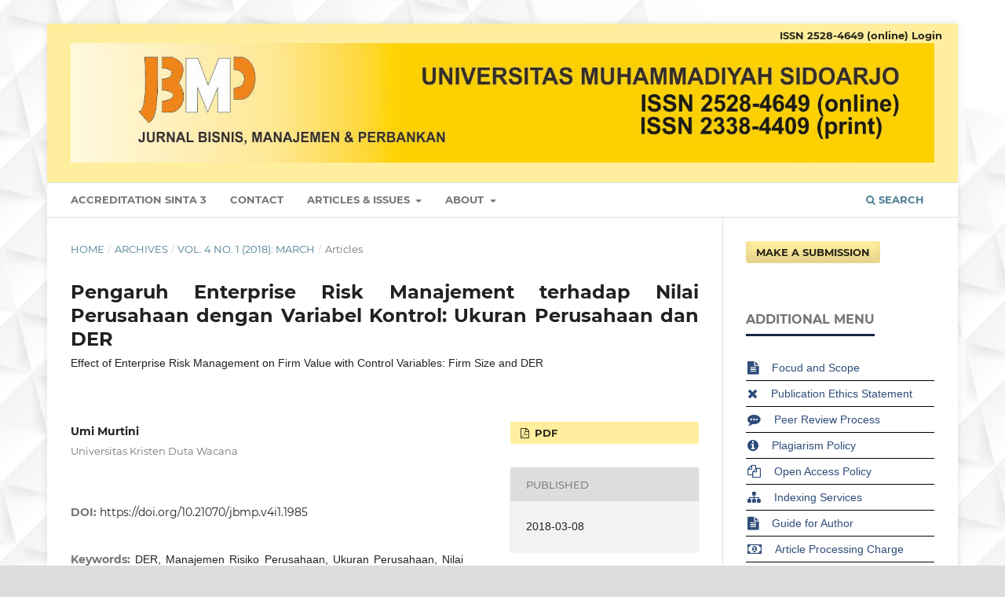

--- FILE ---
content_type: text/html; charset=utf-8
request_url: https://jbmp.umsida.ac.id/index.php/jbmp/article/view/1578
body_size: 7088
content:
<!DOCTYPE html>
<html lang="en-US" xml:lang="en-US">
<head>
	<meta charset="utf-8">
	<meta name="viewport" content="width=device-width, initial-scale=1.0">
	<title>
		Pengaruh Enterprise Risk Manajement terhadap Nilai Perusahaan dengan Variabel Kontrol: Ukuran Perusahaan dan DER: Effect of Enterprise Risk Management on Firm Value with Control Variables: Firm Size and DER
							| JBMP (Jurnal Bisnis, Manajemen dan Perbankan)
			</title>

	
<meta name="generator" content="Open Journal Systems 3.3.0.21" />
<meta name="google-site-verification" content="BORk0sIq2sT-3C0UNAiu6F269PZU_VxZ-CFRlzdoWXg" />
<link rel="schema.DC" href="http://purl.org/dc/elements/1.1/" />
<meta name="DC.Creator.PersonalName" content="Umi Murtini"/>
<meta name="DC.Date.created" scheme="ISO8601" content="2018-03-08"/>
<meta name="DC.Date.dateSubmitted" scheme="ISO8601" content="2021-09-16"/>
<meta name="DC.Date.issued" scheme="ISO8601" content="2018-03-05"/>
<meta name="DC.Date.modified" scheme="ISO8601" content="2024-07-18"/>
<meta name="DC.Description" xml:lang="en" content="This study aimed to examine the effect of Enterprise Risk Management (ERM) to the firm value with control variables comprising firm size and FER. The method used is Weighted Least Square (WLS) with the error term as variable weights. The research sample are manufacturing companies registered in the Indonesia Stock Exchange in the period 2011-2015. The results showed that the ERM effect on the firm value with firm size as control variables."/>
<meta name="DC.Format" scheme="IMT" content="application/pdf"/>
<meta name="DC.Identifier" content="1578"/>
<meta name="DC.Identifier.pageNumber" content="77-94"/>
<meta name="DC.Identifier.DOI" content="10.21070/jbmp.v4i1.1985"/>
<meta name="DC.Identifier.URI" content="https://jbmp.umsida.ac.id/index.php/jbmp/article/view/1578"/>
<meta name="DC.Language" scheme="ISO639-1" content="en"/>
<meta name="DC.Rights" content="Copyright (c) 2018 Umi Murtini"/>
<meta name="DC.Rights" content=""/>
<meta name="DC.Source" content="JBMP (Jurnal Bisnis, Manajemen dan Perbankan)"/>
<meta name="DC.Source.ISSN" content="2528-4649"/>
<meta name="DC.Source.Issue" content="1"/>
<meta name="DC.Source.Volume" content="4"/>
<meta name="DC.Source.URI" content="https://jbmp.umsida.ac.id/index.php/jbmp"/>
<meta name="DC.Subject" xml:lang="en" content="DER"/>
<meta name="DC.Subject" xml:lang="en" content="Manajemen Risiko Perusahaan"/>
<meta name="DC.Subject" xml:lang="en" content="Ukuran Perusahaan"/>
<meta name="DC.Subject" xml:lang="en" content="Nilai Perusahaan"/>
<meta name="DC.Title" content="Pengaruh Enterprise Risk Manajement terhadap Nilai Perusahaan dengan Variabel Kontrol: Ukuran Perusahaan dan DER: Effect of Enterprise Risk Management on Firm Value with Control Variables: Firm Size and DER"/>
<meta name="DC.Type" content="Text.Serial.Journal"/>
<meta name="DC.Type.articleType" content="Articles"/>
<meta name="gs_meta_revision" content="1.1"/>
<meta name="citation_journal_title" content="JBMP (Jurnal Bisnis, Manajemen dan Perbankan)"/>
<meta name="citation_journal_abbrev" content="JBMP"/>
<meta name="citation_issn" content="2528-4649"/> 
<meta name="citation_author" content="Umi Murtini"/>
<meta name="citation_author_institution" content="Universitas Kristen Duta Wacana"/>
<meta name="citation_title" content="Pengaruh Enterprise Risk Manajement terhadap Nilai Perusahaan dengan Variabel Kontrol: Ukuran Perusahaan dan DER: Effect of Enterprise Risk Management on Firm Value with Control Variables: Firm Size and DER"/>
<meta name="citation_language" content="en"/>
<meta name="citation_date" content="2018/03/08"/>
<meta name="citation_volume" content="4"/>
<meta name="citation_issue" content="1"/>
<meta name="citation_firstpage" content="77"/>
<meta name="citation_lastpage" content="94"/>
<meta name="citation_doi" content="10.21070/jbmp.v4i1.1985"/>
<meta name="citation_abstract_html_url" content="https://jbmp.umsida.ac.id/index.php/jbmp/article/view/1578"/>
<meta name="citation_keywords" xml:lang="en" content="DER"/>
<meta name="citation_keywords" xml:lang="en" content="Manajemen Risiko Perusahaan"/>
<meta name="citation_keywords" xml:lang="en" content="Ukuran Perusahaan"/>
<meta name="citation_keywords" xml:lang="en" content="Nilai Perusahaan"/>
<meta name="citation_pdf_url" content="https://jbmp.umsida.ac.id/index.php/jbmp/article/download/1578/1805"/>
<meta name="citation_reference" content="Bertinetti, G. S., Cavezzali, E., &amp; Gardenal, G. (2013). The Effect Of The Enterprise Risk Management Implementation On The Firm Value Of European Companies. (Online)"/>
<meta name="citation_reference" content="(http://papers.ssrn.com/sol3/papers.cfm?abstract_id=2326195, diakses 13 Oktober 216"/>
<meta name="citation_reference" content="Charvin Kusuma – Associate Researcher CRMS Indonesia. (2004) :"/>
<meta name="citation_reference" content="Perbandingan COSO ERM-Integrated Framework Dengan ISO31000: 2009 Risk Manajement – Princiles and Guidelines (Online)."/>
<meta name="citation_reference" content="(http://crmsindonesia.org/knowledge/crms-articles/perbandingan-coso-erm-integrated-framework-dengan-iso31000-2009-risk-managem, diakses 13 Oktober 2016)"/>
<meta name="citation_reference" content="Definisi-pengertian.com (2015).Pengertian Manajemen Risiko (resiko) serta"/>
<meta name="citation_reference" content="definisi menurut ahli (Online)."/>
<meta name="citation_reference" content="(http://www.definisi-pengertian.com/2015/08/pengertian-manajemen-risiko-resiko.html, diakses 13 Oktober 2016)."/>
<meta name="citation_reference" content="Erikson Damanik (2014). Pengertian konsep leverage menurut ahli. (Online)."/>
<meta name="citation_reference" content="(http://xerma.blogspot.co.id/2014/04/pengertian-konsep-leverage-menurut-ahli.html, diakses 13 Oktober 2016)."/>
<meta name="citation_reference" content="Ghozali, Imam (2006). Aplikasi Analisis Multivariate Dengan Program"/>
<meta name="citation_reference" content="SPSS.Semarang: Badan Penerbit Universitas Diponegoro."/>
<meta name="citation_reference" content="Ghozali, Imam (2011). Aplikasi Analisis Multivariate Dengan Program SPSS."/>
<meta name="citation_reference" content="Semarang: Badan Penerbit Universitas Diponegoro."/>
<meta name="citation_reference" content="Hoyt, R. E., &amp; Liebenberg, A. P. (2008). The Value of Enterprise Risk"/>
<meta name="citation_reference" content="Management: Evidence from the U.S. Insurance Industry. The Journal of"/>
<meta name="citation_reference" content="Indonesia Commercial Newsletter (2010). Saatnya Investasi di Sektor Manufaktur Bangkit. (Online)."/>
<meta name="citation_reference" content="(http://www.datacon.co.id/Otomotif-2010Fokus.html diakses 04 juni 2017)."/>
<meta name="citation_reference" content="Jaya Kurnia (2015). Pengertian ukuran perusahaan menurut ahli. (Online)."/>
<meta name="citation_reference" content="(http://pengayaan.com/pengertian-ukuran-perusahaan-menurut-para-ahli/, diakses 13 Oktober 2016)."/>
<meta name="citation_reference" content="Kusumajaya, D. K. O. (2011). Pengaruh Struktur Modal Dan Pertumbuhan"/>
<meta name="citation_reference" content="Perusahaan Terhadap Profitabilitas dan Nilai Perusahaan Pada Perusahaan Manufaktur di Bursa Efek Indonesia. Universitas Udayana, Bali."/>
<meta name="citation_reference" content="Sahabat bersama (2010). Nilai Perusahaan (Online)."/>
<meta name="citation_reference" content="(http://sobatbaru.blogspot.co.id/2010/05/nilai-perusahaan.html, diakses 13 Oktober 2016)."/>
<meta name="citation_reference" content="Sugiyono. (2009). Metode Penelitian Kuantitatif dan Kualitatif. Band"/>
	<link rel="stylesheet" href="https://jbmp.umsida.ac.id/index.php/jbmp/$$$call$$$/page/page/css?name=stylesheet" type="text/css" /><link rel="stylesheet" href="https://jbmp.umsida.ac.id/lib/pkp/styles/fontawesome/fontawesome.css?v=3.3.0.21" type="text/css" /><link rel="stylesheet" href="https://jbmp.umsida.ac.id/public/journals/20/styleSheet.css?d=2025-02-27+06%3A38%3A26" type="text/css" />
</head>
<body class="pkp_page_article pkp_op_view has_site_logo" dir="ltr">

	<div class="pkp_structure_page">

				<header class="pkp_structure_head" id="headerNavigationContainer" role="banner">
						
 <nav class="cmp_skip_to_content" aria-label="Jump to content links">
	<a href="#pkp_content_main">Skip to main content</a>
	<a href="#siteNav">Skip to main navigation menu</a>
		<a href="#pkp_content_footer">Skip to site footer</a>
</nav>

			<div class="pkp_head_wrapper">

				<div class="pkp_site_name_wrapper">
					<button class="pkp_site_nav_toggle">
						<span>Open Menu</span>
					</button>
										<div class="pkp_site_name">
																<a href="						https://jbmp.umsida.ac.id/index.php/jbmp/index
					" class="is_img">
							<img src="https://jbmp.umsida.ac.id/public/journals/20/pageHeaderLogoImage_en_US.png" width="6272" height="868"  />
						</a>
										</div>
				</div>

				
				<nav class="pkp_site_nav_menu" aria-label="Site Navigation">
					<a id="siteNav"></a>
					<div class="pkp_navigation_primary_row">
						<div class="pkp_navigation_primary_wrapper">
																				<ul id="navigationPrimary" class="pkp_navigation_primary pkp_nav_list">
								<li class="">
				<a href="https://sinta.kemdiktisaintek.go.id/journals/profile/4423">
					Accreditation Sinta 3
				</a>
							</li>
								<li class="">
				<a href="https://jbmp.umsida.ac.id/index.php/jbmp/about/contact">
					Contact
				</a>
							</li>
								<li class="">
				<a href="https://jbmp.umsida.ac.id/index.php/jbmp/ai">
					Articles & Issues
				</a>
									<ul>
																					<li class="">
									<a href="https://jbmp.umsida.ac.id/index.php/jbmp/issue/current">
										Latest Issue
									</a>
								</li>
																												<li class="">
									<a href="https://jbmp.umsida.ac.id/index.php/jbmp/issue/archive">
										Archives
									</a>
								</li>
																		</ul>
							</li>
								<li class="">
				<a href="https://jbmp.umsida.ac.id/index.php/jbmp/about">
					About
				</a>
									<ul>
																					<li class="">
									<a href="https://jbmp.umsida.ac.id/index.php/jbmp/about/editorialTeam">
										Editorial Team
									</a>
								</li>
																												<li class="">
									<a href="https://jbmp.umsida.ac.id/index.php/jbmp/reviewersacknowledgement">
										Reviewers
									</a>
								</li>
																												<li class="">
									<a href="https://jbmp.umsida.ac.id/index.php/jbmp/authorfees">
										Article Processing Charge
									</a>
								</li>
																												<li class="">
									<a href="https://jbmp.umsida.ac.id/index.php/jbmp/archiving">
										Archiving
									</a>
								</li>
																												<li class="">
									<a href="https://jbmp.umsida.ac.id/index.php/jbmp/publicationfrequency">
										Publication Frequency
									</a>
								</li>
																												<li class="">
									<a href="https://jbmp.umsida.ac.id/index.php/jbmp/sectionpolicies">
										Section Policies
									</a>
								</li>
																												<li class="">
									<a href="https://jbmp.umsida.ac.id/index.php/jbmp/aboutthispublishingsystem">
										About This Publishing System
									</a>
								</li>
																												<li class="">
									<a href="https://jbmp.umsida.ac.id/index.php/jbmp/about/privacy">
										Privacy Statement
									</a>
								</li>
																												<li class="">
									<a href="https://jbmp.umsida.ac.id/index.php/jbmp/LicenseandCopyright">
										License and Copyright
									</a>
								</li>
																												<li class="">
									<a href="https://jbmp.umsida.ac.id/index.php/jbmp/CrossmarkPolicy">
										Crossmark Policy
									</a>
								</li>
																		</ul>
							</li>
			</ul>

				

																						<div class="pkp_navigation_search_wrapper">
									<a href="https://jbmp.umsida.ac.id/index.php/jbmp/search" class="pkp_search pkp_search_desktop">
										<span class="fa fa-search" aria-hidden="true"></span>
										Search
									</a>
								</div>
													</div>
					</div>
					<div class="pkp_navigation_user_wrapper" id="navigationUserWrapper">
							<ul id="navigationUser" class="pkp_navigation_user pkp_nav_list">
								<li class="profile">
				<a href="https://issn.brin.go.id/terbit/detail/1465890835">
					ISSN 2528-4649 (online)
				</a>
							</li>
								<li class="profile">
				<a href="https://jbmp.umsida.ac.id/index.php/jbmp/login">
					Login
				</a>
							</li>
										</ul>

					</div>
				</nav>
			</div><!-- .pkp_head_wrapper -->
		</header><!-- .pkp_structure_head -->

						<div class="pkp_structure_content has_sidebar">
			<div class="pkp_structure_main" role="main">
				<a id="pkp_content_main"></a>

<div class="page page_article">
			<nav class="cmp_breadcrumbs" role="navigation" aria-label="You are here:">
	<ol>
		<li>
			<a href="https://jbmp.umsida.ac.id/index.php/jbmp/index">
				Home
			</a>
			<span class="separator">/</span>
		</li>
		<li>
			<a href="https://jbmp.umsida.ac.id/index.php/jbmp/issue/archive">
				Archives
			</a>
			<span class="separator">/</span>
		</li>
					<li>
				<a href="https://jbmp.umsida.ac.id/index.php/jbmp/issue/view/140">
					Vol. 4 No. 1 (2018): March
				</a>
				<span class="separator">/</span>
			</li>
				<li class="current" aria-current="page">
			<span aria-current="page">
									Articles
							</span>
		</li>
	</ol>
</nav>
	
		  	 <article class="obj_article_details">

		
	<h1 class="page_title">
		Pengaruh Enterprise Risk Manajement terhadap Nilai Perusahaan dengan Variabel Kontrol: Ukuran Perusahaan dan DER
	</h1>

			<h2 class="subtitle">
			Effect of Enterprise Risk Management on Firm Value with Control Variables: Firm Size and DER
		</h2>
	
	<div class="row">
		<div class="main_entry">

							<section class="item authors">
					<h2 class="pkp_screen_reader">Authors</h2>
					<ul class="authors">
											<li>
							<span class="name">
								Umi Murtini
							</span>
															<span class="affiliation">
									Universitas Kristen Duta Wacana
																	</span>
																				</li>
										</ul>
				</section>
			
																												<section class="item doi">
						<h2 class="label">
														DOI:
						</h2>
						<span class="value">
							<a href="https://doi.org/10.21070/jbmp.v4i1.1985">
								https://doi.org/10.21070/jbmp.v4i1.1985
							</a>
						</span>
					</section>
							
									<section class="item keywords">
				<h2 class="label">
										Keywords:
				</h2>
				<span class="value">
											DER, 											Manajemen Risiko Perusahaan, 											Ukuran Perusahaan, 											Nilai Perusahaan									</span>
			</section>
			
										<section class="item abstract">
					<h2 class="label">Abstract</h2>
					<p>This study aimed to examine the effect of Enterprise Risk Management (ERM) to the firm value with control variables comprising firm size and FER. The method used is Weighted Least Square (WLS) with the error term as variable weights. The research sample are manufacturing companies registered in the Indonesia Stock Exchange in the period 2011-2015. The results showed that the ERM effect on the firm value with firm size as control variables.</p>
				</section>
			
			

																			
										<section class="item references">
					<h2 class="label">
						References
					</h2>
					<div class="value">
																					<p>Bertinetti, G. S., Cavezzali, E., &amp; Gardenal, G. (2013). The Effect Of The Enterprise Risk Management Implementation On The Firm Value Of European Companies. (Online) </p>
															<p>(<a href="http://papers.ssrn.com/sol3/papers.cfm?abstract_id=2326195">http://papers.ssrn.com/sol3/papers.cfm?abstract_id=2326195</a>, diakses 13 Oktober 216 </p>
															<p>Charvin Kusuma – Associate Researcher CRMS Indonesia. (2004) : </p>
															<p>Perbandingan COSO ERM-Integrated Framework Dengan ISO31000: 2009 Risk Manajement – Princiles and Guidelines (Online). </p>
															<p>(<a href="http://crmsindonesia.org/knowledge/crms-articles/perbandingan-coso-erm-integrated-framework-dengan-iso31000-2009-risk-managem">http://crmsindonesia.org/knowledge/crms-articles/perbandingan-coso-erm-integrated-framework-dengan-iso31000-2009-risk-managem</a>, diakses 13 Oktober 2016) </p>
															<p>Definisi-pengertian.com (2015).Pengertian Manajemen Risiko (resiko) serta </p>
															<p>definisi menurut ahli (Online). </p>
															<p>(<a href="http://www.definisi-pengertian.com/2015/08/pengertian-manajemen-risiko-resiko.html">http://www.definisi-pengertian.com/2015/08/pengertian-manajemen-risiko-resiko.html</a>, diakses 13 Oktober 2016). </p>
															<p>Erikson Damanik (2014). Pengertian konsep leverage menurut ahli. (Online). </p>
															<p>(<a href="http://xerma.blogspot.co.id/2014/04/pengertian-konsep-leverage-menurut-ahli.html">http://xerma.blogspot.co.id/2014/04/pengertian-konsep-leverage-menurut-ahli.html</a>, diakses 13 Oktober 2016). </p>
															<p>Ghozali, Imam (2006). Aplikasi Analisis Multivariate Dengan Program </p>
															<p>SPSS.Semarang: Badan Penerbit Universitas Diponegoro. </p>
															<p>Ghozali, Imam (2011). Aplikasi Analisis Multivariate Dengan Program SPSS. </p>
															<p>Semarang: Badan Penerbit Universitas Diponegoro. </p>
															<p>Hoyt, R. E., &amp; Liebenberg, A. P. (2008). The Value of Enterprise Risk </p>
															<p>Management: Evidence from the U.S. Insurance Industry. The Journal of </p>
															<p>Indonesia Commercial Newsletter (2010). Saatnya Investasi di Sektor Manufaktur Bangkit. (Online). </p>
															<p>(<a href="http://www.datacon.co.id/Otomotif-2010Fokus.html">http://www.datacon.co.id/Otomotif-2010Fokus.html</a> diakses 04 juni 2017). </p>
															<p>Jaya Kurnia (2015). Pengertian ukuran perusahaan menurut ahli. (Online). </p>
															<p>(<a href="http://pengayaan.com/pengertian-ukuran-perusahaan-menurut-para-ahli/">http://pengayaan.com/pengertian-ukuran-perusahaan-menurut-para-ahli/</a>, diakses 13 Oktober 2016). </p>
															<p>Kusumajaya, D. K. O. (2011). Pengaruh Struktur Modal Dan Pertumbuhan </p>
															<p>Perusahaan Terhadap Profitabilitas dan Nilai Perusahaan Pada Perusahaan Manufaktur di Bursa Efek Indonesia. Universitas Udayana, Bali. </p>
															<p>Sahabat bersama (2010). Nilai Perusahaan (Online). </p>
															<p>(<a href="http://sobatbaru.blogspot.co.id/2010/05/nilai-perusahaan.html">http://sobatbaru.blogspot.co.id/2010/05/nilai-perusahaan.html</a>, diakses 13 Oktober 2016). </p>
															<p>Sugiyono. (2009). Metode Penelitian Kuantitatif dan Kualitatif. Band </p>
																		</div>
				</section>
			
		</div><!-- .main_entry -->

		<div class="entry_details">

						
										<div class="item galleys">
					<h2 class="pkp_screen_reader">
						Downloads
					</h2>
					<ul class="value galleys_links">
													<li>
								
	
							

<a class="obj_galley_link pdf" href="https://jbmp.umsida.ac.id/index.php/jbmp/article/view/1578/1805">

		
	pdf

	</a>
							</li>
											</ul>
				</div>
						
						<div class="item published">
				<section class="sub_item">
					<h2 class="label">
						Published
					</h2>
					<div class="value">
																			<span>2018-03-08</span>
																	</div>
				</section>
							</div>
			
						
										<div class="item issue">

											<section class="sub_item">
							<h2 class="label">
								Issue
							</h2>
							<div class="value">
								<a class="title" href="https://jbmp.umsida.ac.id/index.php/jbmp/issue/view/140">
									Vol. 4 No. 1 (2018): March
								</a>
							</div>
						</section>
					
											<section class="sub_item">
							<h2 class="label">
								Section
							</h2>
							<div class="value">
								Articles
							</div>
						</section>
					
									</div>
			
															
						
			

		</div><!-- .entry_details -->
	</div><!-- .row -->

</article>

	<div id="articlesBySameAuthorList">
				</div>


</div><!-- .page -->

	</div><!-- pkp_structure_main -->

									<div class="pkp_structure_sidebar left" role="complementary" aria-label="Sidebar">
				<div class="pkp_block block_make_submission">
	<h2 class="pkp_screen_reader">
		Make a Submission
	</h2>

	<div class="content">
		<a class="block_make_submission_link" href="https://jbmp.umsida.ac.id/index.php/jbmp/about/submissions">
			Make a Submission
		</a>
	</div>
</div>
<div class="pkp_block block_custom" id="customblock-menu">
	<h2 class="title pkp_screen_reader">menu</h2>
	<div class="content">
		<div class="additional-menu">
<p><span class="title">Additional Menu</span></p>
<div class="menu-item"><em class="fa fa-file-text">&nbsp;</em> <a href="https://jbmp.umsida.ac.id/index.php/jbmp/focusandscope">Focud and Scope</a></div>
<div class="menu-item"><em class="fa fa-times">&nbsp;</em> <a href="https://jbmp.umsida.ac.id/index.php/jbmp/publicationsethicsstatement">Publication Ethics Statement</a></div>
<div class="menu-item"><em class="fa fa-commenting">&nbsp;</em> <a href="https://jbmp.umsida.ac.id/index.php/jbmp/peerreviewprocess">Peer Review Process</a></div>
<div class="menu-item"><em class="fa fa-info-circle">&nbsp;</em> <a href="https://jbmp.umsida.ac.id/index.php/jbmp/plagiarismpolicy">Plagiarism Policy</a></div>
<div class="menu-item"><em class="fa fa-copy">&nbsp;</em> <a href="https://jbmp.umsida.ac.id/index.php/jbmp/openaccesspolicy">Open Access Policy</a></div>
<div class="menu-item"><em class="fa fa-sitemap">&nbsp;</em> <a href="https://jbmp.umsida.ac.id/index.php/jbmp/indexingservice">Indexing Services</a></div>
<div class="menu-item"><em class="fa fa-file-text">&nbsp;</em> <a href="https://jbmp.umsida.ac.id/index.php/jbmp/guide-for-authors">Guide for Author</a></div>
<div class="menu-item"><em class="fa fa-money">&nbsp;</em><a href="https://jbmp.umsida.ac.id/index.php/jbmp/authorfees">Article Processing Charge</a></div>
<div class="menu-item"><em class="fa fa-address-book">&nbsp;</em> <a href="https://jbmp.umsida.ac.id/index.php/jbmp/about/contact">Contact Us</a></div>
</div>
	</div>
</div>
<div class="pkp_block block_custom" id="customblock-accreditation">
	<h2 class="title pkp_screen_reader">accreditation</h2>
	<div class="content">
		<p><span class="title">Sinta</span></p>
<p><a href="https://drive.google.com/file/d/1M-oMtV8Z02iKldvICMt9wKaHGHkp5V7B/view"><img src="/public/sinta/Sinta_3.png" alt=""></a></p>
<p><iframe src="https://drive.google.com/file/d/1M-oMtV8Z02iKldvICMt9wKaHGHkp5V7B/preview" width="100%"></iframe></p>
<p><a href="https://jbmp.umsida.ac.id/index.php/jbmp/scopuscitation" target="_blank" rel="noopener"><img src="https://library.umsida.ac.id/wp-content/uploads/2024/01/citedness.png" alt=""></a></p>
	</div>
</div>
<div class="pkp_block block_custom" id="customblock-journal_template">
	<h2 class="title pkp_screen_reader">journal_template</h2>
	<div class="content">
		<p><span class="title">Journal Template<br></span></p>
<p><a title="Template JBMP_New" href="https://docs.google.com/document/d/1zoagEk02wPfR38cxWU6vGTs94BORHe_M/edit?usp=sharing&amp;ouid=111910903989308464475&amp;rtpof=true&amp;sd=true" target="_blank" rel="noopener"><strong><img src="/public/site/images/adminjbmp/journal-template1.png"></strong></a></p>
	</div>
</div>
<div class="pkp_block block_custom" id="customblock-issn">
	<h2 class="title pkp_screen_reader">issn</h2>
	<div class="content">
		<p><span class="title">ISSN<br></span></p>
<ul id="menuSpecialLink">
<ul>
<li><a title="ISSN ONLINE" href="http://u.lipi.go.id/1465890835" target="_blank" rel="noopener">ISSN 2528-4649 (online)</a></li>
<li><a title="ISSN PRINT" href="http://u.lipi.go.id/1370329790" target="_blank" rel="noopener">ISSN 2338-4409 (print)</a></li>
<li><a title="ISSN Portal" href="https://portal.issn.org/resource/ISSN/2528-4649" target="_blank" rel="noopener"><img src="/public/site/images/admin/issn_portal_logo.jpg" alt="" width="151" height="44"></a></li>
</ul>
</ul>
	</div>
</div>
<div class="pkp_block block_custom" id="customblock-associate">
	<h2 class="title pkp_screen_reader">associate</h2>
	<div class="content">
		<p><span class="title">In Collaboration with<br></span></p>
<p><img src="/public/site/images/adminjbmp/png.png" width="300" height="200"></p>
	</div>
</div>
<div class="pkp_block block_custom" id="customblock-contact">
	<h2 class="title pkp_screen_reader">contact</h2>
	<div class="content">
		<p><span class="title">Support Center</span></p>
<p><a title="call me" href="https://wa.me/082143483630" target="_blank" rel="noopener"> <img style="width: 80px; height: auto;" src="https://www.tanjunglesung.com/wp-content/uploads/2018/12/logo-wa-whatsapp.png" alt="logo-wa-whatsapp.png | Tanjung Lesung"> </a></p>
	</div>
</div>
<div class="pkp_block block_custom" id="customblock-statistic">
	<h2 class="title pkp_screen_reader">statistic</h2>
	<div class="content">
		<p><span class="title">Visitor statistics</span></p>
<p><a title="Web Analytics" href="https://statcounter.com/" target="_blank" rel="noopener"><img src="https://c.statcounter.com/12705830/0/ff91b8c8/0/" alt="Web Analytics"></a></p>
<p><a href="https://statcounter.com/p12705830/?guest=1">View My Stats</a></p>
<p><a href="https://info.flagcounter.com/GygN"><img src="https://s04.flagcounter.com/count2/GygN/bg_FFFFFF/txt_000000/border_CCCCCC/columns_3/maxflags_12/viewers_0/labels_0/pageviews_0/flags_0/percent_0/" alt="Flag Counter" border="0"></a></p>
<p><a title="Visit tracker" href="https://clustrmaps.com/site/1bmgj"><img src="//www.clustrmaps.com/map_v2.png?d=_tF58aN1V39ofAZLKKP6afMF0qqSWYMb_U1fGFyrZ8o&amp;cl=ffffff"></a></p>
	</div>
</div>
<div class="pkp_block block_custom" id="customblock-citation">
	<h2 class="title pkp_screen_reader">citation</h2>
	<div class="content">
		<p><span class="title">Citation analysis</span></p>
<ul>
<li>
<p><a href="https://jbmp.umsida.ac.id/index.php/jbmp/scopuscitation" target="_blank" rel="noopener">Scopus</a></p>
</li>
<li>
<p>Web of Science</p>
</li>
<li>
<p><a href="https://app.dimensions.ai/analytics/publication/overview/timeline?and_facet_source_title=jour.1292340&amp;local:indicator-y1=citation-per-year-publications" target="_blank" rel="noopener">Dimension</a></p>
</li>
</ul>
	</div>
</div>
<div class="pkp_block block_information">
	<h2 class="title">Information</h2>
	<div class="content">
		<ul>
							<li>
					<a href="https://jbmp.umsida.ac.id/index.php/jbmp/information/readers">
						For Readers
					</a>
				</li>
										<li>
					<a href="https://jbmp.umsida.ac.id/index.php/jbmp/information/authors">
						For Authors
					</a>
				</li>
										<li>
					<a href="https://jbmp.umsida.ac.id/index.php/jbmp/information/librarians">
						For Librarians
					</a>
				</li>
					</ul>
	</div>
</div>

			</div><!-- pkp_sidebar.left -->
			</div><!-- pkp_structure_content -->

<div class="pkp_structure_footer_wrapper" role="contentinfo">
	<a id="pkp_content_footer"></a>

	<div class="pkp_structure_footer">

					<div class="pkp_footer_content">
				<p align="justify"><span style="color: black; font-arial: Courier New; font-size: large;"><strong>Universitas Muhammadiyah Sidoarjo</strong></span></p>
<p align="justify"><span style="color: black; font-arial: Courier New; font-size: small;"><strong>Jl. Mojopahit No.666B, Sidoarjo, East Java, Indonesia</strong></span></p>
<p align="justify"><span style="color: black; font-arial: Courier New; font-size: small;">jbmp@umsida.ac.id</span></p>
<p><iframe style="border: 0;" src="https://www.google.com/maps/embed?pb=!1m18!1m12!1m3!1d3955.9834277569944!2d112.71467331477609!3d-7.467080994613389!2m3!1f0!2f0!3f0!3m2!1i1024!2i768!4f13.1!3m3!1m2!1s0x2dd7e6d4952b144b%3A0x311db776bc8bca8b!2sUniversitas%20Muhammadiyah%20Sidoarjo!5e0!3m2!1sid!2sid!4v1670320070445!5m2!1sid!2sid" width="400" height="300" allowfullscreen=""></iframe></p>
<div style="display: none;"><a href="https://implantspecialist.sydney/faqs/">situs toto</a></div>
<div style="display: none;"><a href="https://katycolins.com/author/katy-siddle/">slot resmi</a></div>
<div style="display: none;">Ringkasan <a href="https://homeforyou.vip/blog/">slot deposit qris</a> memberi gambaran pembayaran modern.</div>
<div style="display: none;"><a href="https://persianasgordoniz.com/persianas/">slot dana</a></div>
<div style="display: none;"><a href="https://blocklnk.com/category/crypo/">bos168</a></div>
<div style="display: none;"><a href="https://designwithprime.com/home-project/">bos168</a></div>
<div style="display: none;"><a href="https://rentcarigoumenitsa.com/book-a-car/">bos168</a></div>
<div style="display: none;"><a href="https://iphotic.com/destination/">bos168</a></div>
<div style="display: none;"><a href="https://nbperformance.co.uk/articles/">bandar togel</a></div>
<div style="display: none;"><a href="https://thecocktailbroker.co.uk/product/whiskey-sour/">slot qris</a></div>
<div style="display: none;"><a href="https://iotlogger.co.uk/product-category/nb-iot-air-quality/">slot gacor</a></div>
<div style="display: none;"><a href="https://ajzimmerman.com/worlds-apart-bonus-content/">slot deposit dana</a></div>
<div style="display: none;"><a href="https://www.oxseafood.com/pages/contact/">deposit 5000</a></div>
			</div>
		
		<div class="pkp_brand_footer" role="complementary">
			<a href="https://jbmp.umsida.ac.id/index.php/jbmp/about/aboutThisPublishingSystem">
				<img alt="More information about the publishing system, Platform and Workflow by OJS/PKP." src="https://jbmp.umsida.ac.id/templates/images/ojs_brand.png">
			</a>
		</div>
	</div>
</div><!-- pkp_structure_footer_wrapper -->

</div><!-- pkp_structure_page -->

<script src="https://jbmp.umsida.ac.id/lib/pkp/lib/vendor/components/jquery/jquery.min.js?v=3.3.0.21" type="text/javascript"></script><script src="https://jbmp.umsida.ac.id/lib/pkp/lib/vendor/components/jqueryui/jquery-ui.min.js?v=3.3.0.21" type="text/javascript"></script><script src="https://jbmp.umsida.ac.id/plugins/themes/default/js/lib/popper/popper.js?v=3.3.0.21" type="text/javascript"></script><script src="https://jbmp.umsida.ac.id/plugins/themes/default/js/lib/bootstrap/util.js?v=3.3.0.21" type="text/javascript"></script><script src="https://jbmp.umsida.ac.id/plugins/themes/default/js/lib/bootstrap/dropdown.js?v=3.3.0.21" type="text/javascript"></script><script src="https://jbmp.umsida.ac.id/plugins/themes/default/js/main.js?v=3.3.0.21" type="text/javascript"></script>


</body>
</html>


--- FILE ---
content_type: text/css
request_url: https://jbmp.umsida.ac.id/public/journals/20/styleSheet.css?d=2025-02-27+06%3A38%3A26
body_size: 1480
content:
html, body {
    font-family: Arial, sans-serif;
    background-image: url("/public/bg_jbmp.png");
    background-size: 100% 100%; /* Menyesuaikan ukuran gambar menjadi 50% dari lebar dan tinggi elemen */
    background-attachment: fixed; /* Membuat background tetap di tempat saat di-scroll */
    background-position: center; /* Memusatkan background */
    margin: 0;
    padding: 0;
    line-height: 1.8;
    text-align: justify;
}

.additional-menu {
    padding: 0;
    margin: 0;
}

.obj_article_summary>.title a {
    text-decoration: none;
    font-weight: bold;
}

.title {
    font-weight: bold;
    font-size: 18px;
    color: #333;
    margin-bottom: 10px;
    display: block;
    color: #999;
    border-bottom: 2px solid #f3bc4b;
    padding-bottom: 5px;
}

.obj_article_summary .title {
    display: block;
    margin-top: 0.25em;
    margin-bottom: 0.5em;
    font-weight: 400;
    color: rgba(0, 0, 0, 0.54);
    border-bottom: solid #f3bc4b;
}

.menu-item {
    padding: 6px 0;
    background: none;
    color: #2E4D79;
    display: flex;
    align-items: center;
    border-bottom: 1px solid #000000; /* Ensure the border color is black */
    transition: background-color 0.3s ease, padding-left 0.3s ease, padding-right 0.3s ease; /* Add transition for hover effects */
}

.menu-item a {
    color: #2E4D79;
    text-decoration: none;
    margin-left: 5px;
}

.menu-item em {
    margin-right: 8px;
    font-size: 1.2em;
    padding-left: 2px;
}

/* Hover effect */
.menu-item:hover {
    background-color: #f0f0f0;
    padding-left: 10px; /* Add left padding on hover */
    padding-right: 10px; /* Add right padding on hover */
}

.obj_issue_toc .cover img {
    margin-left: 15px;
    margin-right: auto;
    width: auto; /* Sesuaikan lebar sesuai kebutuhan */
    height: 250px; /* Menjaga rasio aspek */
}

.pkp_site_name .is_img img {
    display: inline-block;
    max-height: 220px;
    max-width: 100%;
    width: 1250px;
    height: auto;
}
/* Style for navigation user links */
.pkp_navigation_user a {
    display: inline-block; /* Ensures proper padding is applied */
    padding: 5px 0; /* Combines top and bottom padding for consistency */
    line-height: 20px; /* Sets a consistent line height */
    color: #333; /* Default text color */
    text-decoration: none; /* Removes underline from links */
    transition: color 0.3s ease; /* Smooth transition for hover effects */
}

/* Hover effect for navigation user links */
.pkp_navigation_user a:hover,
.pkp_navigation_user a:focus {
    color: #ff8000; /* Changes color on hover and focus for better visibility */
    text-decoration: underline; /* Optional: Adds underline on hover */
}
.pkp_navigation_user_wrapper {
    top: 0px;
    right: 0;
    left: auto;
    width: 100%;
    padding-right: 30px;
}
.pkp_site_name {
    width: 100%; /* Mengatur lebar elemen pembungkus menjadi 100% */
    margin: 0px; /* Menghilangkan margin */
    padding: 0px; /* Menghilangkan padding */
    padding-top: 20px;
    padding-bottom: 5px;
}

.pkp_navigation_primary_row {
    background: #ffff;
    border-top: 1px solid #DDDDDD;
}

.authors {
    display: block;
    margin-bottom: 10px;
}

.authors .author-name {
    display: inline;
    font-size: 1em;
    margin-right: 5px;
}

.authors .author-affiliation {
    display: inline;
    font-size: 0.9em;
    margin-left: 2px;
}

.article-stats {
    display: flex;
    align-items: center;
    gap: 20px; /* Mengatur jarak antar elemen */
}

.abstract-views, .pdf-downloads {
    display: inline-flex;
    align-items: center;
    font-size: 14px; /* Mengatur ukuran font */
}

.abstract-views::before, .pdf-downloads::before {
    content: '';
    display: inline-block;
    width: 20px; /* Lebar gambar */
    height: 20px; /* Tinggi gambar */
    margin-right: 5px; /* Jarak antara gambar dan teks */
    background-size: contain; /* Mengatur gambar agar sesuai dengan kotak */
    background-repeat: no-repeat;
    background-position: center;
}

.abstract-views::before {
    background-image: url("/public/abs_view.png"); /* Ganti dengan path ke gambar Abstract Views */
}

.pdf-downloads::before {
    background-image: url("/public/pdf_down.png"); /* Ganti dengan path ke gambar PDF Downloads */
}

a[href^="mailto:"] {
    background-repeat: no-repeat;
    background-position: left center;
    padding-left: 5px;
    height: 20px;
    width: 25px;
    display: inline-block;
    vertical-align: middle;
}